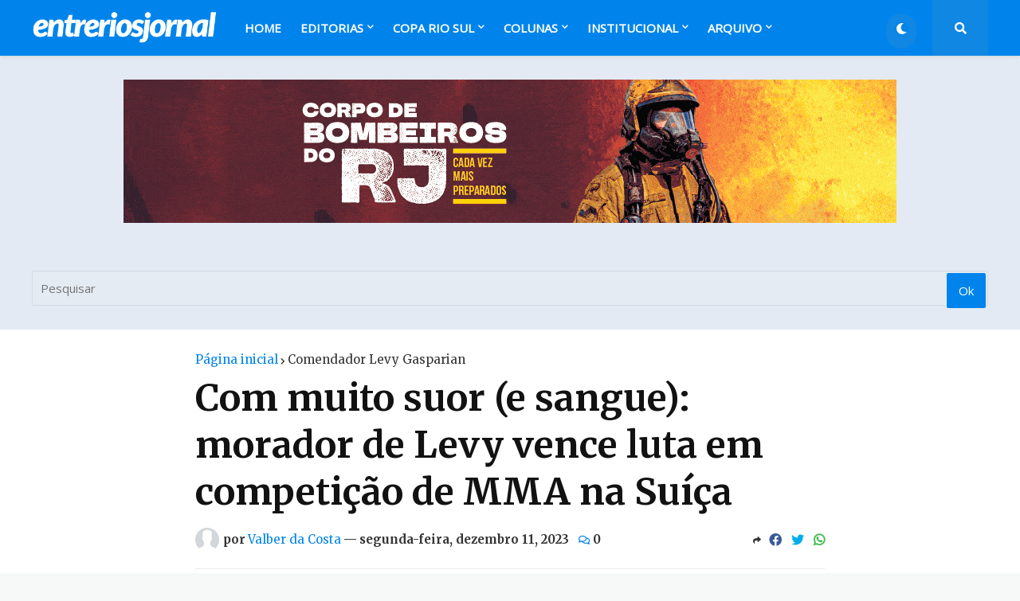

--- FILE ---
content_type: text/html; charset=utf-8
request_url: https://www.google.com/recaptcha/api2/aframe
body_size: 268
content:
<!DOCTYPE HTML><html><head><meta http-equiv="content-type" content="text/html; charset=UTF-8"></head><body><script nonce="2yOoEVo4uWeN_NksjBDLWg">/** Anti-fraud and anti-abuse applications only. See google.com/recaptcha */ try{var clients={'sodar':'https://pagead2.googlesyndication.com/pagead/sodar?'};window.addEventListener("message",function(a){try{if(a.source===window.parent){var b=JSON.parse(a.data);var c=clients[b['id']];if(c){var d=document.createElement('img');d.src=c+b['params']+'&rc='+(localStorage.getItem("rc::a")?sessionStorage.getItem("rc::b"):"");window.document.body.appendChild(d);sessionStorage.setItem("rc::e",parseInt(sessionStorage.getItem("rc::e")||0)+1);localStorage.setItem("rc::h",'1769783644188');}}}catch(b){}});window.parent.postMessage("_grecaptcha_ready", "*");}catch(b){}</script></body></html>